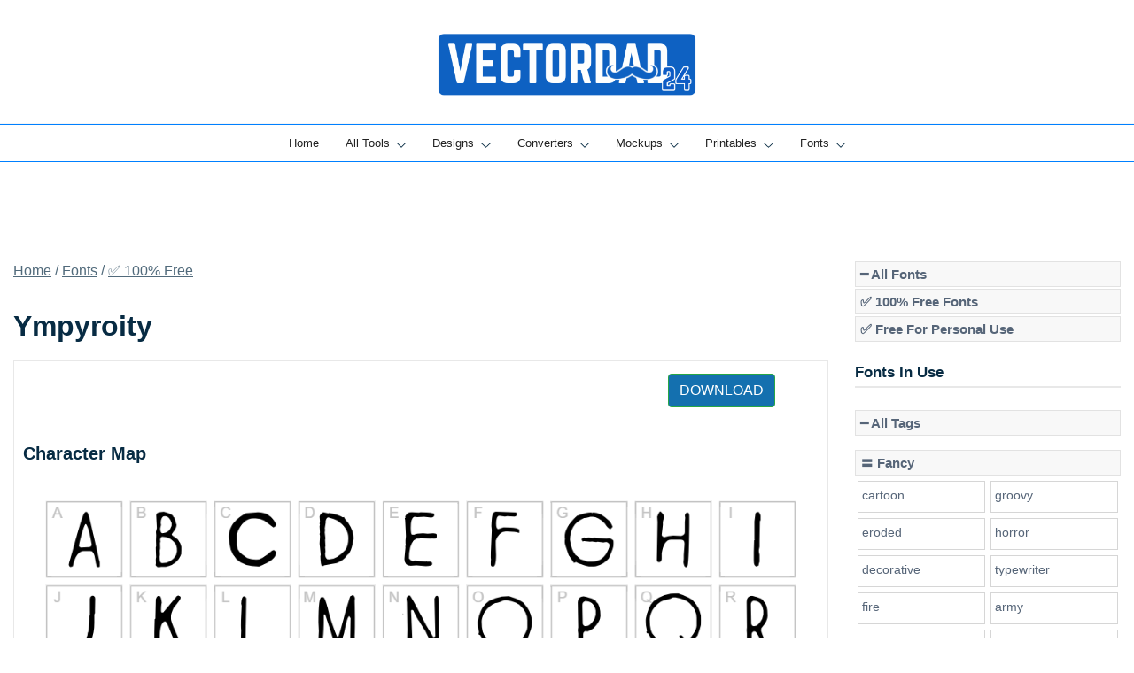

--- FILE ---
content_type: image/svg+xml
request_url: https://vectordad.com/apps/fontdesigner/assets/graphics/locked-templates/blkte.svg
body_size: 167
content:
<svg xmlns="http://www.w3.org/2000/svg" width="1200" height="450" viewBox="0 0 800 300">
<g id="text1" maxwidth="700" align="ct" transform="translate(400,150)" fill="#000000"></g>
</svg>

--- FILE ---
content_type: application/javascript; charset=utf-8
request_url: https://vectordad.com/wp-content/themes/botiga/assets/js/custom.min.js?ver=2.2.4
body_size: 8392
content:
"use strict";function _typeof(e){return(_typeof="function"==typeof Symbol&&"symbol"==typeof Symbol.iterator?function(e){return typeof e}:function(e){return e&&"function"==typeof Symbol&&e.constructor===Symbol&&e!==Symbol.prototype?"symbol":typeof e})(e)}function _createForOfIteratorHelper(e,t){var o="undefined"!=typeof Symbol&&e[Symbol.iterator]||e["@@iterator"];if(!o){if(Array.isArray(e)||(o=_unsupportedIterableToArray(e))||t&&e&&"number"==typeof e.length){o&&(e=o);var a=0,t=function(){};return{s:t,n:function(){return a>=e.length?{done:!0}:{done:!1,value:e[a++]}},e:function(e){throw e},f:t}}throw new TypeError("Invalid attempt to iterate non-iterable instance.\nIn order to be iterable, non-array objects must have a [Symbol.iterator]() method.")}var n,i=!0,r=!1;return{s:function(){o=o.call(e)},n:function(){var e=o.next();return i=e.done,e},e:function(e){r=!0,n=e},f:function(){try{i||null==o.return||o.return()}finally{if(r)throw n}}}}function _unsupportedIterableToArray(e,t){if(e){if("string"==typeof e)return _arrayLikeToArray(e,t);var o=Object.prototype.toString.call(e).slice(8,-1);return"Map"===(o="Object"===o&&e.constructor?e.constructor.name:o)||"Set"===o?Array.from(e):"Arguments"===o||/^(?:Ui|I)nt(?:8|16|32)(?:Clamped)?Array$/.test(o)?_arrayLikeToArray(e,t):void 0}}function _arrayLikeToArray(e,t){(null==t||t>e.length)&&(t=e.length);for(var o=0,a=new Array(t);o<t;o++)a[o]=e[o];return a}var botiga=botiga||{};botiga.helpers={botigaDomReady:function(e){if("function"==typeof e)return"interactive"===document.readyState||"complete"===document.readyState?e():void document.addEventListener("DOMContentLoaded",e,!1)},isInVerticalViewport:function(e){e=e.getBoundingClientRect();return 0<=e.top&&e.bottom<=(window.innerHeight||document.documentElement.clientHeight)},isInHorizontalViewport:function(e){e=e.getBoundingClientRect();return 0<=e.left&&e.right<=document.documentElement.clientWidth},ajax:function(e,t,o,a){var n;(n=new XMLHttpRequest).open("POST",botiga.ajaxurl,!0),n.setRequestHeader("Content-type","application/x-www-form-urlencoded"),n.onload=function(){200<=this.status&&this.status<400&&a.apply(this)};var i="";o=Object.entries(o);for(var r=0;r<o.length;r++)i+="&"+o[r].join("=");n.send("action="+e+"&nonce="+t+i)},setCookie:function(e,t,o){var a=new Date;a.setTime(a.getTime()+24*o*60*60*1e3);a="expires="+a.toUTCString();document.cookie=e+"="+t+";"+a+";path=/"},getCookie:function(e){for(var t=e+"=",o=document.cookie.split(";"),a=0;a<o.length;a++){for(var n=o[a];" "==n.charAt(0);)n=n.substring(1);if(0==n.indexOf(t))return n.substring(t.length,n.length)}return""}},botiga.navigation={init:function(){var e=null==document.getElementById("site-navigation")?document.getElementById("site-navigation-mobile"):document.getElementById("site-navigation"),n=document.getElementsByClassName("botiga-offcanvas-menu")[0],i=document.getElementsByClassName("menu-toggle")[0];if(null!==e&&(e||void 0!==i)&&void 0!==n){var t=document.getElementsByClassName("mobile-menu-close")[0];if(void 0!==i){var o=e.getElementsByTagName("ul")[0];e.getElementsByClassName("mobile-menu-close")[0];if(void 0!==o){o.classList.contains("nav-menu")||o.classList.add("nav-menu");var r=(c=n.querySelectorAll("a[href]:not([disabled]):not(.mobile-menu-close)"))[0];i.addEventListener("click",function(e){e.preventDefault(),i.classList.add("open"),n.classList.add("toggled"),document.body.classList.add("mobile-menu-visible");var t,o=_createForOfIteratorHelper(n.querySelectorAll('.dropdown-symbol, .menu-item-has-children > a[href="#"]'));try{for(o.s();!(t=o.n()).done;){var a=t.value;a.addEventListener("touchstart",g),a.addEventListener("click",g),a.addEventListener("keydown",function(e){"Enter"!==e.key&&13!==e.keyCode||(e.preventDefault(),a.parentNode.parentNode.getElementsByClassName("sub-menu")[0].classList.toggle("toggled"))})}}catch(e){o.e(e)}finally{o.f()}r.focus()});e=n.querySelectorAll('a[href*="#"]');if(e.length){var a,s=_createForOfIteratorHelper(e);try{for(s.s();!(a=s.n()).done;)a.value.addEventListener("click",function(e){e.target.hash&&null!==document.querySelector(e.target.hash)&&!e.target.classList.contains("botiga-tabs-nav-link")&&(i.classList.remove("open"),n.classList.remove("toggled"),document.body.classList.remove("mobile-menu-visible"))})}catch(e){s.e(e)}finally{s.f()}}var r=(c=n.querySelectorAll("a[href]:not([disabled])"))[0],c=c[c.length-1];c.addEventListener("keydown",function(e){"Tab"!==e.key&&9!==e.keyCode||(e.shiftKey||r.focus())}),t.addEventListener("click",function(e){e.preventDefault();e=i.getBoundingClientRect();0<e.top+e.height&&i.focus(),i.classList.remove("open"),n.classList.remove("toggled"),document.body.classList.remove("mobile-menu-visible")}),document.addEventListener("click",function(e){null!==e.target.closest(".botiga-offcanvas-menu")||e.target.classList.contains("menu-toggle")||null!==e.target.closest(".menu-toggle")||(i.classList.remove("open"),n.classList.remove("toggled"),document.body.classList.remove("mobile-menu-visible"))});var l,t=o.getElementsByTagName("a"),o=o.querySelectorAll(".menu-item-has-children > a, .page_item_has_children > a"),d=_createForOfIteratorHelper(t);try{for(d.s();!(l=d.n()).done;){var u=l.value;u.addEventListener("focus",f,!0),u.addEventListener("blur",f,!0)}}catch(e){d.e(e)}finally{d.f()}var m,v=_createForOfIteratorHelper(o);try{for(v.s();!(m=v.n()).done;)m.value.addEventListener("touchstart",f,!1)}catch(e){v.e(e)}finally{v.f()}this.mobileAccordionNavigation(),this.initHoverClass(),this.checkMenuReverse()}else i.style.display="none"}}function g(e){e.preventDefault(),e.target.closest("li").querySelector(".sub-menu").classList.toggle("toggled")}function f(){if("focus"===event.type||"blur"===event.type)for(var e=this;!e.classList.contains("nav-menu");)"li"===e.tagName.toLowerCase()&&e.classList.toggle("focus"),e=e.parentNode;if("touchstart"===event.type){var t=this.parentNode;event.preventDefault();var o,a=_createForOfIteratorHelper(t.parentNode.children);try{for(a.s();!(o=a.n()).done;){var n=o.value;t!==n&&n.classList.remove("focus")}}catch(e){a.e(e)}finally{a.f()}t.classList.toggle("focus")}}},initHoverClass:function(){var e=this;if(void 0!==botiga.settings&&"no"===botiga.settings.misc.dropdowns_hover_delay)return!1;for(var t=!1,o=0,a=[{name:"scroll",selector:window},{name:"mouseenter",selector:document},{name:"mouseover",selector:document},{name:"touchstart",selector:document}];o<a.length;o++){var n=a[o];n.selector.addEventListener(n.name,function(){return!t&&(t=!0,void e.addHoverClassToDropdownItems())})}},addHoverClassToDropdownItems:function(){var r,t=_createForOfIteratorHelper(document.querySelectorAll(".botiga-dropdown-li"));try{for(t.s();!(r=t.n()).done;)!function(){var e=r.value,o=void 0,a=void 0,n=e;e.addEventListener("mouseover",function(e){var t=this;clearTimeout(o),a=setTimeout(function(){t.classList.add("hovered")},300)});var t,i=_createForOfIteratorHelper(e.querySelectorAll(".botiga-dropdown-ul > .botiga-dropdown-li"));try{for(i.s();!(t=i.n()).done;)t.value.addEventListener("mouseover",function(e){clearTimeout(o),setTimeout(function(){n.classList.add("hovered")},300)})}catch(e){i.e(e)}finally{i.f()}e.addEventListener("mouseout",function(e){var t=this;if(clearTimeout(a),n.contains(e.relatedTarget))return!1;o=setTimeout(function(){t.classList.remove("hovered")},300)})}()}catch(e){t.e(e)}finally{t.f()}},mobileAccordionNavigation:function(){var e=document.querySelectorAll(".botiga-dropdown-mobile-accordion");if(!e.length)return!1;var t,o=_createForOfIteratorHelper(e);try{for(o.s();!(t=o.n()).done;){var a=t.value.querySelectorAll(".menu-item-has-children");if(!a.length)return!1;var n,i=_createForOfIteratorHelper(a);try{for(i.s();!(n=i.n()).done;)n.value.querySelectorAll(".dropdown-symbol")[0].addEventListener("click",function(e){e.stopPropagation();e=this.parentNode;e.classList.contains("expand")?e.classList.remove("expand"):e.classList.add("expand")})}catch(e){i.e(e)}finally{i.f()}}}catch(e){o.e(e)}finally{o.f()}},checkMenuReverse:function(){var e,t=_createForOfIteratorHelper(document.querySelectorAll(".header-login-register, .top-bar-login-register, .botiga-dropdown .menu li"));try{for(t.s();!(e=t.n()).done;){var o=e.value;o.removeEventListener("mouseover",this.menuReverseEventHandler),o.addEventListener("mouseover",this.menuReverseEventHandler,{passive:!0}),o.removeEventListener("touchstart",this.menuReverseEventHandler),o.addEventListener("touchstart",this.menuReverseEventHandler,{passive:!0})}}catch(e){t.e(e)}finally{t.f()}},menuReverseEventHandler:function(){var e="rtl"===document.querySelector("html").getAttribute("dir");event.stopPropagation();var t=event.currentTarget.querySelector(".header-login-register>nav, .top-bar-login-register>nav, .sub-menu");return null!==t&&(t.classList.remove("sub-menu-reverse"),!e&&(0!=botiga.helpers.isInHorizontalViewport(t)||t.closest(".menu-item").classList.contains("botiga-mega-menu"))?t.classList.remove("sub-menu-reverse"):t.classList.add("sub-menu-reverse"),!(t.closest(".site-header")||t.closest(".bottom-header-row")||t.closest(".bhfb-header"))&&(t.classList.remove("sub-menu-reverse-vertically"),void(0!=botiga.helpers.isInVerticalViewport(t)||t.closest(".menu-item").classList.contains("botiga-mega-menu")?t.classList.remove("sub-menu-reverse-vertically"):t.classList.add("sub-menu-reverse-vertically"))))}},botiga.desktopOffCanvasToggleNav={init:function(){var e=document.getElementById("site-navigation"),t=document.getElementsByClassName("botiga-desktop-offcanvas-menu")[0];if(e&&void 0!==t){var o,a=_createForOfIteratorHelper(t.querySelectorAll('.dropdown-symbol, .menu-item-has-children > a[href="#"]'));try{for(a.s();!(o=a.n()).done;){var n=o.value;n.addEventListener("touchstart",i),n.addEventListener("click",i),n.addEventListener("keydown",function(e){"Enter"!==e.key&&13!==e.keyCode||(e.preventDefault(),n.parentNode.parentNode.getElementsByClassName("sub-menu")[0].classList.toggle("toggled"))})}}catch(e){a.e(e)}finally{a.f()}}function i(e){e.preventDefault(),e.target.closest("li").querySelector(".sub-menu").classList.toggle("toggled")}}},botiga.desktopOffcanvasNav={init:function(){var e=document.querySelectorAll(".desktop-menu-toggle"),t=document.getElementsByClassName("desktop-menu-close")[0],o=document.getElementsByClassName("botiga-desktop-offcanvas")[0];if(!e.length)return!1;for(var a=0;a<e.length;a++)e[a].addEventListener("click",function(e){e.preventDefault(),o.classList.contains("botiga-desktop-offcanvas-show")?o.classList.remove("botiga-desktop-offcanvas-show"):o.classList.add("botiga-desktop-offcanvas-show")});t.addEventListener("click",function(e){e.preventDefault(),o.classList.remove("botiga-desktop-offcanvas-show")}),document.addEventListener("click",function(e){null===e.target.closest(".botiga-desktop-offcanvas-menu")&&null!==o.querySelector(".botiga-mega-menu .sub-menu.toggled")&&o.querySelector(".botiga-mega-menu .sub-menu.toggled").classList.remove("toggled")})}},botiga.headerSearch={init:function(){var t=this,n=document.querySelectorAll(".header-search"),i=window.matchMedia("(max-width: 1024px)").matches?document.querySelector("#masthead-mobile .header-search-form"):document.querySelector("#masthead .header-search-form"),r=document.getElementsByClassName("search-overlay")[0],e=null!==i?i.getElementsByClassName("search-submit")[0]:void 0;if(0!==n.length){if(document.body.classList.contains("has-bhfb-builder")&&(i=document.querySelector(".header-search-form")),void 0!==r){var o,a=_createForOfIteratorHelper(n);try{for(a.s();!(o=a.n()).done;)o.value.addEventListener("click",function(e){if(e.preventDefault(),1<n.length){var t,o=_createForOfIteratorHelper(n);try{for(o.s();!(t=o.n()).done;)t.value.classList.toggle("hide")}catch(e){o.e(e)}finally{o.f()}}i.classList.toggle("active"),r.classList.toggle("active"),document.body.classList.toggle("header-search-form-active"),e.target.closest(".header-search").getElementsByClassName("icon-search")[0].classList.toggle("active"),e.target.closest(".header-search").getElementsByClassName("icon-cancel")[0].classList.toggle("active"),e.target.closest(".header-search").classList.add("active"),e.target.closest(".header-search").classList.remove("hide");var a="",a=(window.matchMedia("screen and (min-width: 1024px)").matches?document.querySelectorAll(".bhfb-desktop .header-search-form .search-field"):document.querySelectorAll(".bhfb-mobile .header-search-form .search-field"))[0];void 0!==(a=e.target.closest(".header-search").parentNode.classList.contains("header-search-form-hide-input-on-mobile")?document.querySelectorAll(".bhfb-mobile .header-search-form .search-field")[1]:a)&&a.focus(),null!==e.target.closest(".botiga-offcanvas-menu")&&e.target.closest(".botiga-offcanvas-menu").classList.remove("toggled")})}catch(e){a.e(e)}finally{a.f()}r.addEventListener("click",function(){i.classList.remove("active"),r.classList.remove("active"),document.body.classList.remove("header-search-form-active"),t.backButtonsToDefaultState(n)})}void 0!==e&&e.addEventListener("keydown",function(e){"Tab"!==e.key&&e.keyCode!==KEYCODE_TAB||(i.classList.remove("active"),r.classList.remove("active"),document.body.classList.remove("header-search-form-active"),t.backButtonsToDefaultState(n),n.focus())});e=null!==document.getElementsByClassName("header-desktop-offcanvas-layout2")[0]&&document.getElementsByClassName("botiga-desktop-offcanvas")[0];return e&&e.addEventListener("click",function(e){null===e.target.closest(".header-search")&&(i.classList.remove("active"),r.classList.remove("active"),document.body.classList.remove("header-search-form-active"),t.backButtonsToDefaultState(n))}),this}},backButtonsToDefaultState:function(e){var t,o=_createForOfIteratorHelper(e);try{for(o.s();!(t=o.n()).done;){var a=t.value;a.classList.remove("hide"),a.querySelector(".icon-cancel").classList.remove("active"),a.querySelector(".icon-search").classList.add("active")}}catch(e){o.e(e)}finally{o.f()}}},botiga.stickyHeader={init:function(){var e,t,o,a=this,n=document.getElementsByClassName("sticky-header")[0],i=document.getElementsByClassName("bhfb-sticky-header")[0],r=document.getElementsByTagName("body")[0];void 0===n&&void 0===i||(e=void 0!==n?".sticky-header":".bhfb-sticky-header",void 0===n&&(n=i),this.stickyChangeLogo(),10<(window.pageYOffset||document.documentElement.scrollTop)&&(n.classList.add("is-sticky"),r.classList.add("sticky-header-active"),window.dispatchEvent(new Event("botiga.sticky.header.activated"))),t=document.querySelector(e).getBoundingClientRect().y,document.body.classList.contains("admin-bar")&&(t-=32),document.body.classList.contains("botiga-site-layout-padded")&&(t-=parseInt(getComputedStyle(document.body).getPropertyValue("--botiga_padded_spacing"))),n.classList.contains("sticky-scrolltop")||null!==document.querySelector(".bhfb.sticky-scrolltop")?(o=0,window.addEventListener("scroll",function(){var e=window.pageYOffset||document.documentElement.scrollTop,t=o<e||e<10;(t=null!==document.querySelector(".bhfb.sticky-scrolltop")?e<document.querySelector(".bhfb.sticky-scrolltop").getBoundingClientRect().height:t)?(n.classList.remove("is-sticky"),r.classList.remove("sticky-header-active"),a.isHBStickyDeactivated("scrolltop"),r.classList.add("on-header-area"),window.dispatchEvent(new Event("botiga.sticky.header.deactivated"))):(n.classList.add("is-sticky"),r.classList.add("sticky-header-active"),a.isHBStickyActive("scrolltop"),r.classList.remove("on-header-area"),window.dispatchEvent(new Event("botiga.sticky.header.activated"))),o=e<=0?0:e},!1)):window.addEventListener("scroll",function(){var e=window.scrollY;t<e?(n.classList.add("sticky-shadow"),r.classList.add("sticky-header-active"),a.isHBStickyActive(),window.dispatchEvent(new Event("botiga.sticky.header.activated"))):(n.classList.remove("sticky-shadow"),r.classList.remove("sticky-header-active"),a.isHBStickyDeactivated(),window.dispatchEvent(new Event("botiga.sticky.header.deactivated")))},!1))},isHBStickyActive:function(e){var t=document.querySelector("header.bhfb"),o=document.body.classList.contains("admin-bar"),a=document.querySelector(".bhfb-above_header_row"),n=document.querySelector(".bhfb-main_header_row"),i=document.querySelector(".bhfb-below_header_row");if(null===t)return!1;var r=0,s=!1;t.classList.contains("sticky-row-main-header-row")&&(a.classList.contains("bt-d-none")?s=!0:(r=a.clientHeight,document.body.classList.contains("botiga-site-layout-padded")&&(s=!0)),o?r-=32:!a.classList.contains("bt-d-none")&&document.body.classList.contains("botiga-site-layout-padded")&&(s=!1),document.body.classList.contains("botiga-site-layout-padded")&&(r-=parseFloat(getComputedStyle(document.body).getPropertyValue("--botiga_padded_spacing"))),r=s?+Math.abs(r):-Math.abs(r),t.style.top="".concat(r,"px")),t.classList.contains("sticky-row-below-header-row")&&(i.classList.contains("bt-d-none")||(r=o?t.clientHeight-i.clientHeight-32-parseFloat(getComputedStyle(i).borderBottomWidth):t.clientHeight-i.clientHeight-parseFloat(getComputedStyle(i).borderBottomWidth)),a.classList.contains("bt-d-none")&&n.classList.contains("bt-d-none")&&(s=!0),document.body.classList.contains("botiga-site-layout-padded")&&(r-=parseFloat(getComputedStyle(document.body).getPropertyValue("--botiga_padded_spacing"))),r=s?+Math.abs(r):-Math.abs(r),t.style.top="".concat(r,"px")),"scrolltop"===e&&document.body.classList.contains("on-header-area")&&(t.classList.add("bhfb-no-transition"),setTimeout(function(){t.classList.remove("bhfb-no-transition")},500))},isHBStickyDeactivated:function(e){var t=document.querySelector("header.bhfb");if(null===t)return!1;t.classList.contains("sticky-row-main-header-row")&&(t.style.top="0px"),t.classList.contains("sticky-row-below-header-row")&&(document.querySelector(".bhfb-below_header_row").classList.contains("bt-d-none")||(t.style.top="0px"))},stickyChangeLogo:function(){var e=!1;if(window.matchMedia("screen and (min-width: 1024px)").matches&&"undefined"!=typeof botiga_sticky_header_logo){var t=document.body.classList.contains("has-bhfb-builder")?document.querySelector(".bhfb-sticky-header .site-branding img"):document.querySelector(".sticky-header .site-branding img");if(null===t)return!1;var o=t.getAttribute("src"),a=t.getAttribute("srcset"),n=t.getAttribute("sizes"),i=t.clientHeight;window.addEventListener("botiga.sticky.header.activated",function(){return!e&&(t.setAttribute("src",botiga_sticky_header_logo[0]),t.setAttribute("style","max-height: "+i+"px;"),void 0!==botiga_sticky_header_logo.srcset&&t.setAttribute("srcset",botiga_sticky_header_logo.srcset),void 0!==botiga_sticky_header_logo.sizes&&t.setAttribute("sizes",botiga_sticky_header_logo.sizes),void(e=!0))}),window.addEventListener("botiga.sticky.header.deactivated",function(){return!!e&&(t.setAttribute("src",o),null!==a&&t.setAttribute("srcset",a),null!==n&&t.setAttribute("sizes",n),void(e=!1))})}}},botiga.scrollDirection={init:function(){var t,e=document.querySelectorAll(".botiga-single-sticky-add-to-cart-wrapper.hide-when-scroll"),o=document.getElementsByTagName("body")[0];"null"!=typeof e&&(t=0,window.addEventListener("scroll",function(){var e=window.pageYOffset||document.documentElement.scrollTop;t<e?(o.classList.remove("botiga-scrolling-up"),o.classList.add("botiga-scrolling-down")):(o.classList.remove("botiga-scrolling-down"),o.classList.add("botiga-scrolling-up")),t=e<=0?0:e},!1))}},botiga.customAddToCartButton={init:function(){var e=document.querySelectorAll(".botiga-custom-addtocart");if(!e.length)return!1;for(var t=0;t<e.length;t++)e[t].addEventListener("click",function(e){e.preventDefault();var t=this,o=this.getAttribute("data-product-id"),a=this.innerHTML,n=this.getAttribute("data-loading-text"),i=this.getAttribute("data-added-text"),r=this.getAttribute("data-nonce"),e=new XMLHttpRequest;e.open("POST",botiga.ajaxurl,!0),e.setRequestHeader("Content-type","application/x-www-form-urlencoded"),t.innerHTML=n,e.onload=function(){200<=this.status&&this.status<400&&(t.innerHTML=i,setTimeout(function(){t.innerHTML=a},1500),jQuery(document.body).trigger("wc_fragment_refresh"),jQuery(document.body).trigger("added_to_cart"),document.body.dispatchEvent(new Event("botiga.custom_added_to_cart")))},e.send("action=botiga_custom_addtocart&product_id="+o+"&nonce="+r)})}},botiga.backToTop={init:function(){this.backToTop(),window.addEventListener("scroll",function(){this.backToTop()}.bind(this)),this.safariDoubleClickFix()},backToTop:function(){var e=document.getElementsByClassName("back-to-top")[0];void 0!==e&&(300<window.pageYOffset?e.classList.add("display"):e.classList.remove("display"),e.removeEventListener("click",this.scrollToTop),e.addEventListener("click",this.scrollToTop))},scrollToTop:function(){window.scrollTo({top:0,left:0,behavior:"smooth"})},safariDoubleClickFix:function(){var e=document.querySelectorAll(".product-gallery-summary .botiga-single-addtocart-wrapper .button, .single-product .content-wrapper a, .single-product .footer-widgets a, .single-product .site-footer a");if(!e.length)return!1;var t,o=_createForOfIteratorHelper(e);try{for(o.s();!(t=o.n()).done;)t.value.addEventListener("touchend",function(){})}catch(e){o.e(e)}finally{o.f()}}},botiga.qtyButton={init:function(e){this.events(e),this.wooEvents()},events:function(e){var r=this,t=document.querySelectorAll(".botiga-quantity-minus");if(t.length<1)return!1;for(var o=0;o<t.length;o++){var a=t[o].closest(".quantity");if(null!==a&&!a.dataset.qtyInitialized){if(a.classList.contains("hidden"))return!1;var n=a.querySelector(".qty"),i=a.querySelector(".botiga-quantity-plus"),s=a.querySelector(".botiga-quantity-minus"),c=a.querySelector(".input-text");i.classList.add("show"),s.classList.add("show"),n.addEventListener("change",function(e){r.behaviorsBasedOnQuantityValue(this,this.value)}),n.addEventListener("keyup",function(e){r.behaviorsBasedOnQuantityValue(this,this.value)}),i.addEventListener("click",function(e){e.preventDefault();var t=this.parentNode.querySelector(".qty"),o=Number(t.getAttribute("max"))||99999,a=Number(t.getAttribute("min")),n=Number(t.getAttribute("step")),i=Number(t.value),e=document.createEvent("HTMLEvents");t.value=Math.max(a,Math.min(o,(i+n).toFixed(1))),e.initEvent("change",!0,!1),t.dispatchEvent(e),r.updateAddToCartQuantity(this,t.value),r.updateBuyNowButtonQuantity(this,t.value),r.behaviorsBasedOnQuantityValue(this,t.value)}),s.addEventListener("click",function(e){e.preventDefault();var t=this.parentNode.querySelector(".qty"),o=Number(t.getAttribute("max"))||99999,a=Number(t.getAttribute("min")),n=Number(t.getAttribute("step")),i=Number(t.value),e=document.createEvent("HTMLEvents");t.value=Math.max(a,Math.min(o,(i-n).toFixed(1))),e.initEvent("change",!0,!1),t.dispatchEvent(e),r.updateAddToCartQuantity(this,t.value),r.updateBuyNowButtonQuantity(this,t.value),r.behaviorsBasedOnQuantityValue(this,t.value)}),c.addEventListener("change",function(e){r.updateAddToCartQuantity(this,this.value),r.updateBuyNowButtonQuantity(this,this.value)}),a.dataset.qtyInitialized=!0}}},wooEvents:function(){var e=this;"undefined"!=typeof jQuery&&(jQuery("body").on("updated_cart_totals",function(){e.events()}),jQuery(document).on("wc_fragments_loaded",function(){e.events()}))},updateAddToCartQuantity:function(e,t){if(null!==e.closest(".woocommerce-cart-form"))return!1;var o,a=e.closest(".product")?".product":".wc-block-grid__product",n=e.closest(a),a=e.parentNode.querySelector(".qty");!n||(n=n.querySelector(".add_to_cart_button:not(.single_add_to_cart_button)"))&&n.setAttribute("data-quantity",t),(e.closest(".mini_cart_item")?e.closest(".mini_cart_item"):e.closest(".woocommerce-cart-form__cart-item"))&&((o=jQuery(e.closest(".widget_shopping_cart"))).block({message:null,overlayCSS:{background:"#fff",opacity:.6}}),jQuery.post({url:botiga.ajaxurl,data:{action:"botiga_update_mini_cart_quantity",quantity:a.value,cart_item_key:a.name,nonce:jQuery("#mini_cart_qty_nonce").val()},success:function(e){jQuery(document.body).trigger("added_to_cart",[e.fragments,e.cart_hash]),setTimeout(function(){o.unblock()},100)}}))},updateBuyNowButtonQuantity:function(e,t){var o=!(!e.parentNode.parentNode.classList.contains("botiga-sc-product-name")&&!e.parentNode.parentNode.classList.contains("product-name")),a=null!==e.closest(".woocommerce-mini-cart-item");if(o||a)return!1;a=e.closest(".product")?".product":".wc-block-grid__product",a=e.closest(a),e.parentNode.querySelector(".qty"),e=a?a.querySelector(".botiga-buy-now-button"):null;if(null===e)return!1;a=new URL(e.getAttribute("href"));a.searchParams.set("quantity",t),e.setAttribute("href",a)},behaviorsBasedOnQuantityValue:function(e,t){var o=e.closest(".product")?".product":".wc-block-grid__product",o=e.closest(o);!o||(o=o.querySelector(".add_to_cart_button:not(.single_add_to_cart_button)"))&&(0==t?o.classList.add("disabled"):o.classList.remove("disabled"))}},botiga.carousel={init:function(){this.build(),this.events()},build:function(){if(null===document.querySelector(".botiga-carousel")&&null===document.querySelector(".has-cross-sells-carousel")&&null===document.querySelector(".botiga-woocommerce-mini-cart__cross-sell"))return!1;var e,t=_createForOfIteratorHelper(document.querySelectorAll(".botiga-carousel, #masthead .cross-sells, .botiga-side-mini-cart .cross-sells, .cart-collaterals .cross-sells"));try{for(t.s();!(e=t.n()).done;){var o=e.value;if(null===o.querySelector(".botiga-carousel-stage")&&o.querySelector(".products").classList.add("botiga-carousel-stage"),"true"!==o.getAttribute("data-initialized")){var a,n=o.getAttribute("data-per-page");null===n&&(a=o.querySelector(".products").classList.value,[1,2,3,4,5].forEach(function(e){0<a.indexOf("columns-"+e)&&(n=e)}));var i=document.createElement("div"),r=o.querySelector(".botiga-carousel-stage");i.className="botiga-carousel-wrapper",i.innerHTML=r.outerHTML,r.remove(),o.append(i);var s=30;if("undefined"!=typeof botiga_carousel?s=parseInt(botiga_carousel.margin_desktop):null!==o.closest(".botiga-woocommerce-mini-cart__cross-sell")&&(s=15),o.querySelectorAll("li.product").length<=parseInt(n))return o.classList.add("botiga-carousel-not-initialized"),!1;new Siema({parentSelector:o,selector:".botiga-carousel-stage",duration:200,easing:"ease-out",perPage:null!==n?{0:1,768:2,1025:parseInt(n)}:2,startIndex:0,draggable:!0,multipleDrag:!1,threshold:20,loop:!0,rtl:!1,margin:s,onInit:function(){window.dispatchEvent(new Event("botiga.carousel.initialized"))}})}}}catch(e){t.e(e)}finally{t.f()}},events:function(){var o,a=this;"undefined"!=typeof jQuery&&(o=!0,jQuery(document.body).on("wc_fragment_refresh added_to_cart removed_from_cart",function(){setTimeout(function(){var e=document.getElementById("site-header-cart"),t=e.querySelector(".cart_list");null!==t&&(2<t.children.length?(e.classList.remove("mini-cart-has-no-scroll"),e.classList.add("mini-cart-has-scroll")):(e.classList.remove("mini-cart-has-scroll"),e.classList.add("mini-cart-has-no-scroll"))),a.build(),o=!1},o?1e3:0)}))}},botiga.copyLinkToClipboard={init:function(e,t){e.preventDefault(),navigator.clipboard.writeText(window.location.href),t.classList.add("copied"),t.setAttribute("data-botiga-tooltip",botiga.i18n.botiga_sharebox_copy_link_copied),setTimeout(function(){t.setAttribute("data-botiga-tooltip",botiga.i18n.botiga_sharebox_copy_link),t.classList.remove("copied")},1e3)}},botiga.toggleClass={init:function(e,t,o){e.preventDefault(),e.stopPropagation();var a=document.querySelector(t.getAttribute("data-botiga-selector")),e=t.getAttribute("data-botiga-toggle-class-remove"),t=t.getAttribute("data-botiga-toggle-class"),a=a.classList;"string"==typeof e&&a.remove(e),a.toggle(t),o&&((t=document.createEvent("HTMLEvents")).initEvent(o,!0,!1),window.dispatchEvent(t))}},botiga.collapse={init:function(){var a=document.querySelectorAll("[data-botiga-collapse]");if(!a.length)return!1;for(var n=this,e=0;e<a.length;e++){var t=function(t){var e=a[t].getAttribute("data-botiga-collapse"),o=JSON.parse(e.replace(/'/g,'"').replace(";",""));if(!o.enable)return{v:!1};n.expand(a[t],o,!0),a[t].addEventListener("click",function(e){e.preventDefault(),this.dispatchEvent(new Event("botiga.collapse.before.expand")),a[t].classList.contains("active")?n.collapse(a[t],o):n.expand(a[t],o),this.dispatchEvent(new Event("botiga.collapse.after.collapse"))}),o.options.oneAtTime&&a[t].addEventListener("botiga.collapse.before.expand",function(){for(var e=document.querySelectorAll(o.options.oneAtTimeParentSelector+" [data-botiga-collapse]"),t=0;t<e.length;t++)n.collapseAll(e[t],o)})}(e);if("object"===_typeof(t))return t.v}},expand:function(e,t,o){if(o&&!e.classList.contains("active"))return!1;o=t.id,t=document.getElementById(o),o=t.querySelector(".botiga-collapse__content");t.addEventListener("transitionend",this.expandTransitionEnd.bind(this,e)),t.style="max-height: "+o.clientHeight+"px;",e.classList.add("active"),t.classList.add("active")},expandTransitionEnd:function(e){if(!e.classList.contains("active"))return!1;e.dispatchEvent(new Event("botiga.collapse.expanded"))},collapse:function(e,t,o){t=t.id,t=document.getElementById(t);t.style="max-height: 0px;",e.classList.remove("active"),t.classList.remove("active"),e.dispatchEvent(new Event("botiga.collapse.collapsed"))},collapseAll:function(e,t){e.classList.remove("active"),e.nextElementSibling.classList.remove("active"),e.nextElementSibling.style="max-height: 0px;"}},botiga.tabsNav={init:function(){if(!document.querySelectorAll(".botiga-tabs-nav").length)return!1;this.events()},events:function(){var e,t=_createForOfIteratorHelper(document.querySelectorAll(".botiga-tabs-nav-item"));try{for(t.s();!(e=t.n()).done;){var a=e.value;a.closest(".botiga-tabs-nav").classList.contains("botiga-tabs-nav-click-on-mouseover")&&function(){var o=void 0;a.addEventListener("mouseover",function(e){e.preventDefault();var t=this;o=setTimeout(function(){t.dispatchEvent(new Event("click"))},500)}),a.addEventListener("mouseout",function(e){clearTimeout(o)})}(),a.addEventListener("click",function(e){e.preventDefault();var t=this,o=this.querySelector(".botiga-tabs-nav-link").getAttribute("href"),e=this.closest(".botiga-tabs-nav").querySelector(".botiga-tabs-nav-item.is-active .botiga-tabs-nav-link").getAttribute("href"),a=document.querySelector(e),n=document.querySelector(o),o=n.parentNode.querySelectorAll(".botiga-tab-content.is-active").length;if(null===n)return!1;if(0===o||1<o)return!1;if(n.classList.contains("is-active"))return!1;var i,r=_createForOfIteratorHelper(this.closest(".botiga-tabs-nav").querySelectorAll(".botiga-tabs-nav-item"));try{for(r.s();!(i=r.n()).done;){var s=i.value,c=document.querySelector(s.querySelector(".botiga-tabs-nav-link").getAttribute("href"));null!==c&&(s.classList.remove("is-active"),c.classList.remove("is-active"))}}catch(e){r.e(e)}finally{r.f()}a.classList.add("removing"),setTimeout(function(){t.classList.add("is-active"),n.classList.add("activating"),setTimeout(function(){n.classList.add("is-active"),n.classList.remove("activating")},300),a.classList.remove("removing")},300)})}}catch(e){t.e(e)}finally{t.f()}}},botiga.misc={init:function(){this.wcExpressPayButtons(),this.singleProduct(),this.cart(),this.checkout(),this.customizer()},wcExpressPayButtons:function(){var e,t=document.querySelector("body.woocommerce-checkout"),o=document.querySelector("body.woocommerce-cart");if(null===document.querySelector("body.single-product")&&null===t&&null===o)return!1;"function"==typeof jQuery&&void 0!==(e=jQuery)("#wc-stripe-payment-request-button-separator, #wcpay-payment-request-wrapper").get(0)&&null===t&&(e("#wc-stripe-payment-request-button-separator, #wcpay-payment-request-button-separator").appendTo("form.cart"),e("#wc-stripe-payment-request-wrapper, #wcpay-payment-request-wrapper").appendTo("form.cart"),e(window).trigger("botiga.wcexpresspaybtns.appended"))},singleProduct:function(){var e,t,a,o,n=this;if(null===document.querySelector("body.single-product"))return!1;"function"==typeof jQuery&&((e=jQuery)(".variations_form").each(function(){return!0!==e(this).data("misc-variations")&&(n.moveResetVariationButton(e(this)),n.checkIfHasVariationSelected(e(this)),e(this).on("woocommerce_variation_select_change",function(){n.checkIfHasVariationSelected(e(this))}),void e(this).data("misc-variations",!0))}),e(".botiga-in-cart-flag").length&&(t=e("body.single-product .entry-summary .variations_form, .botiga-tb-sp-add-to-cart"),a=t.find(".single_add_to_cart_button"),o=a.text(),t.each(function(){e(this).on("found_variation",function(e,t){var o=botigaInCartFlag.variations_in_cart.filter(function(e){return e.variation_id===t.variation_id}),o=o.length?o[0].addtocart_button_text:a.text();a.html(o)}),e(this).on("reset_data",function(){a.text(o)})})))},moveResetVariationButton:function(e){var t=e.find(".reset_variations");t.remove(),e.find("table").after(t)},checkIfHasVariationSelected:function(e){var t=!0;e.find("td.value select").each(function(){return""!==jQuery(this).val()?(t=!1,jQuery(this).closest("table").addClass("has-variation-selected"),!1):void jQuery(this).closest("table").removeClass("has-variation-selected")}),t?e.closest(".variations_form").find(".reset_variations").css("display","none"):e.closest(".variations_form").find(".reset_variations").css("display","inline-block")},cart:function(){var t;if(null===document.querySelector("body.woocommerce-cart"))return!1;"function"==typeof jQuery&&(t=jQuery)("header.has-sticky-header").length&&t(document).on("updated_cart_totals",function(){t(window).on("scroll",function(e){t("html, body").stop(!0,!1),t(this).off(e),t("html, body").animate({scrollTop:t('[role="alert"]').offset().top-t("header.has-sticky-header").height()},1e3)})})},checkout:function(){if(null===document.querySelector("body.woocommerce-checkout"))return!1;"function"==typeof jQuery&&jQuery(document).on("updated_checkout",function(){null!==document.querySelector("#order_review .woocommerce-shipping-totals > td")&&document.querySelector("#order_review .woocommerce-shipping-totals > td").setAttribute("colspan",2)})},customizer:function(){if(!window.parent.document.body.classList.contains("wp-customizer"))return!1;window.onload=function(){document.querySelectorAll(".cart-count").length&&jQuery(document.body).trigger("wc_fragment_refresh")}}},botiga.helpers.botigaDomReady(function(){botiga.navigation.init(),botiga.desktopOffcanvasNav.init(),botiga.desktopOffCanvasToggleNav.init(),botiga.headerSearch.init(),botiga.customAddToCartButton.init(),botiga.stickyHeader.init(),botiga.scrollDirection.init(),botiga.backToTop.init(),botiga.qtyButton.init(),botiga.carousel.init(),botiga.collapse.init(),botiga.tabsNav.init(),botiga.misc.init()});

--- FILE ---
content_type: application/javascript
request_url: https://cdnjs.buymeacoffee.com/1.0.0/widget.prod.min.js
body_size: 2448
content:
!function(t){var e={};function s(i){if(e[i])return e[i].exports;var l=e[i]={i:i,l:!1,exports:{}};return t[i].call(l.exports,l,l.exports,s),l.l=!0,l.exports}s.m=t,s.c=e,s.d=function(t,e,i){s.o(t,e)||Object.defineProperty(t,e,{enumerable:!0,get:i})},s.r=function(t){"undefined"!=typeof Symbol&&Symbol.toStringTag&&Object.defineProperty(t,Symbol.toStringTag,{value:"Module"}),Object.defineProperty(t,"__esModule",{value:!0})},s.t=function(t,e){if(1&e&&(t=s(t)),8&e)return t;if(4&e&&"object"==typeof t&&t&&t.__esModule)return t;var i=Object.create(null);if(s.r(i),Object.defineProperty(i,"default",{enumerable:!0,value:t}),2&e&&"string"!=typeof t)for(var l in t)s.d(i,l,function(e){return t[e]}.bind(null,l));return i},s.n=function(t){var e=t&&t.__esModule?function(){return t.default}:function(){return t};return s.d(e,"a",e),e},s.o=function(t,e){return Object.prototype.hasOwnProperty.call(t,e)},s.p="",s(s.s=0)}([function(t,e){let s=document.querySelector('script[data-name="BMC-Widget"]'),i=window.innerHeight-120;window.addEventListener("DOMContentLoaded",(function(){new FontFace("Avenir Book","url(https://cdn.buymeacoffee.com/bmc_widget/font/710789a0-1557-48a1-8cec-03d52d663d74.eot)").load().then((function(t){document.fonts.add(t)})).catch((function(t){}));let t=window.matchMedia("(min-width: 480px)"),e=document.createElement("div");e.id="bmc-wbtn",e.style.display="flex",e.style.alignItems="center",e.style.justifyContent="center",e.style.width="64px",e.style.height="64px",e.style.background=s.dataset.color,e.style.color="white",e.style.borderRadius="32px",e.style.position="fixed","left"==s.dataset.position?e.style.left=s.dataset.x_margin+"px":e.style.right=s.dataset.x_margin+"px",e.style.bottom=s.dataset.y_margin+"px",e.style.boxShadow="0 4px 8px rgba(0,0,0,.15)",e.innerHTML='<img src="https://cdn.buymeacoffee.com/widget/assets/coffee%20cup.svg" alt="Buy Me A Coffee" style="height: 36px; width: 36px; margin: 0; padding: 0;">',e.style.zIndex="9999",e.style.cursor="pointer",e.style.fontWeight="600",e.style.transition=".25s ease all";let l=document.createElement("div");l.style.position="fixed",l.style.top="0",l.style.left="0",l.style.width="0",l.style.height="0",l.style.background="rgba(0, 0, 0, 0)",l.style.textAlign="center",l.style.zIndex="9999999";let n=document.createElement("div");l.appendChild(n),n.setAttribute("id","bmc-close-btn"),n.style.position="fixed",n.style.alignItems="center",n.style.justifyContent="center",n.style.display="flex",n.style.visibility="hidden",n.style.borderRadius="100px",n.style.width="40px",n.style.height="40px",n.innerHTML='<svg style="width: 16px;height:16px;" width="16" height="16" viewBox="0 0 28 28" fill="none" xmlns="http://www.w3.org/2000/svg">\n  <path d="M2.45156 27.6516L0.351562 25.5516L11.9016 14.0016L0.351562 2.45156L2.45156 0.351562L14.0016 11.9016L25.5516 0.351562L27.6516 2.45156L16.1016 14.0016L27.6516 25.5516L25.5516 27.6516L14.0016 16.1016L2.45156 27.6516Z" fill="#666"/>\n  </svg>\n  ',n.style.top="16px",n.style.right="16px",n.style.zIndex="9999999",n.onclick=function(){};let a=document.createElement("iframe");a.setAttribute("id","bmc-iframe"),a.setAttribute("allow","publickey-credentials-get *; payment *"),a.title="Buy Me a Coffee",a.style.position="fixed",a.style.margin="0",a.style.border="0",t.matches?("left"==s.dataset.position?a.style.left=s.dataset.x_margin+"px":a.style.right=s.dataset.x_margin+"px",a.style.bottom=parseInt(s.dataset.y_margin,10)+72+"px"):(a.style.left="0px",a.style.right="0px",a.style.top="0px",a.style.bottom="32px"),a.style.height="0",a.style.opacity="0",t.matches?(a.style.width="calc(100% - 38px)",a.style.width="420px",a.style.maxWidth="420px",a.style.minHeight=`${i}px`,a.style.maxHeight=`${i}px`):(a.style.width="calc(100% - 38px)",a.style.width="100vw",a.style.maxWidth="100vw",a.style.minHeight="100%",a.style.maxHeight="100%"),a.style.borderRadius="10px",a.style.boxShadow="-6px 0px 30px rgba(13, 12, 34, 0.1)",a.style.background="#fff",a.style.backgroundImage="url(https://cdn.buymeacoffee.com/assets/img/widget/loader.svg)",a.style.backgroundPosition="center",a.style.backgroundSize="64px",a.style.backgroundRepeat="no-repeat",a.style.zIndex="999999",a.style.transition="all .25s ease",a.style.transformOrigin="right bottom",a.style.transform="scale(0)",a.style.userSelect="none";let o=document.createElement("div");o.style.position="fixed","left"==s.dataset.position?o.style.left=parseInt(s.dataset.x_margin,10)+84+"px":o.style.right=parseInt(s.dataset.x_margin,10)+84+"px",o.style.bottom=parseInt(s.dataset.y_margin,10)-2+"px",o.style.transformOrigin="right bottom",o.style.transform="scale(0.7)",o.style.opacity="0",o.style.transition=".25s ease all",o.style.visibility="hidden",o.style.background="#ffffff",o.style.zIndex="9999",o.innerText=s.dataset.message,o.style.boxShadow="0px 2px 5px rgba(0, 0, 0, 0.05), 0px 8px 40px rgba(0, 0, 0, 0.04), 0px 0px 2px rgba(0, 0, 0, 0.15)",o.style.padding="16px 16px",o.style.borderRadius="4px",o.style.fontSize="18px",o.style.color="#0D0C22",o.style.width="auto",o.style.maxWidth="260px",o.style.lineHeight="1.5",o.style.fontFamily='"Avenir Book", sans-serif',setTimeout((function(){s.dataset.message&&""!=s.dataset.message&&(o.style.opacity="1",o.style.visibility="visible",o.style.transform="scale(1)",o.style.transition=".25s ease all")}),500),setTimeout((function(){o.style.transformOrigin="right bottom",o.style.transform="scale(0.7)",o.style.opacity="0",o.style.transition=".25s ease all",o.style.visibility="hidden"}),5e3),document.body.appendChild(l),l.appendChild(a),document.body.appendChild(e),document.body.appendChild(o);let r=0;e.onclick=function(){r||(a.src="https://www.buymeacoffee.com/widget/page/"+s.dataset.id+"?description="+encodeURIComponent(s.dataset.description)+"&color="+encodeURIComponent(s.dataset.color)),r++,o.style.transform="scale(0.7)",o.style.opacity="0",o.style.transition=".25s ease all",o.style.visibility="hidden",l.style.width="100%",l.style.height="100%",a.style.width="420px",a.style.height=`${window.innerHeight-120}px`,a.style.transform="scale(1)",a.style.opacity="1",t.matches||setTimeout((function(){n.style.visibility="visible"}),150),e.style.transform="scale(1)",e.style.transition=".25s ease all",e.innerHTML='<svg style="width: 16px;height:16px;" width="16" height="10" viewBox="0 0 16 10" fill="none" xmlns="http://www.w3.org/2000/svg"><path d="M14.1133 0L8 6.11331L1.88669 0L0 1.88663L8 9.88663L16 1.88663L14.1133 0Z" fill="white"/></svg>'},e.onmouseover=function(){e.style.transform="scale(1.1)",e.style.transition=".25s ease all"},e.onmouseleave=function(){o.style.transform="scale(0.7)",o.style.opacity="0",o.style.transition=".25s ease all",o.style.visibility="hidden",e.style.transform="scale(1)",e.style.transition=".25s ease all"},e.onmousedown=function(){e.style.transform="scale(0.90)",e.style.transition=".25s ease all"},l.onmouseover=function(){l.style.cursor="pointer",e.style.transform="scale(1)",e.style.transition=".25s ease all"},l.onmouseleave=function(){e.style.transform="scale(1)",e.style.transition=".25s ease all"},l.onclick=function(){l.style.width="0",l.style.height="0",a.style.height="0",a.style.opacity="0",e.style.transform="scale(1)",e.style.transition=".25s ease all",a.style.transform="scale(0)",t.matches||(n.style.visibility="hidden",setTimeout((function(){}),100)),e.innerHTML='<img src="https://cdn.buymeacoffee.com/widget/assets/coffee%20cup.svg" alt="Buy Me A Coffee" style="height: 36px; width: 36px; margin: 0; padding: 0;">'},l.onmousedown=function(){e.style.transform="scale(0.90)",e.style.transition=".25s ease all"};var y=document.cookie;y.split(";");var d=new Date;d.setTime(d.getTime()+864e5);var c="; expires="+d.toGMTString();y.includes("visited")||""==s.dataset.message?(o.style.transform="scale(0.7)",o.style.opacity="0",o.style.transition=".25s ease all",o.style.visibility="hidden"):(document.cookie=`visited=1${c};path=/`,setTimeout(()=>{o.style.transform="scale(0.7)",o.style.opacity="0",o.style.transition=".25s ease all",o.style.visibility="hidden"},5e3))}))}]);